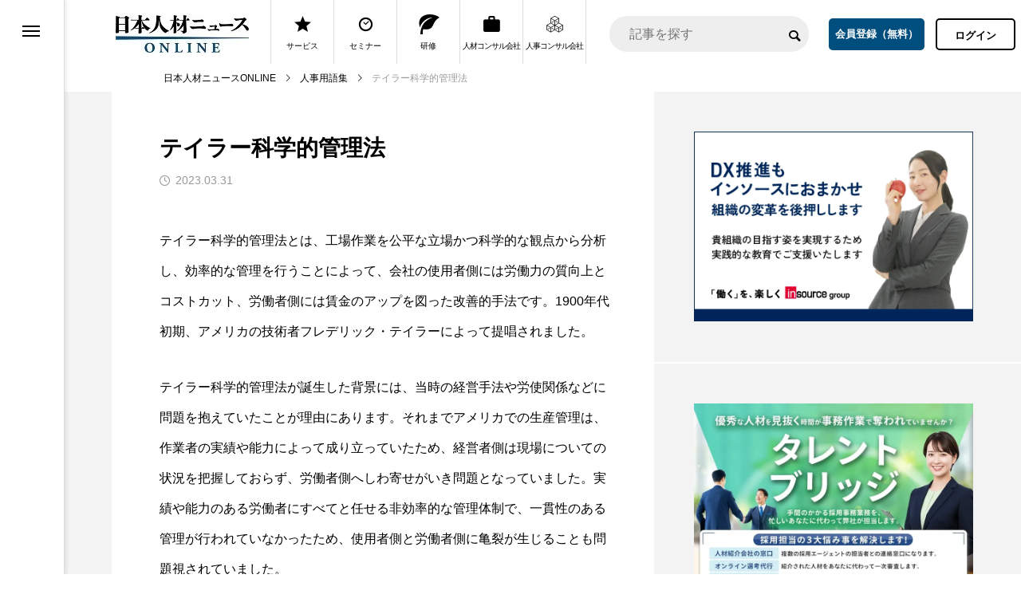

--- FILE ---
content_type: text/html; charset=UTF-8
request_url: https://jinzainews.net/glossary/taylor-scientific-management/
body_size: 13283
content:
<!DOCTYPE html><html class="pc" dir="ltr" lang="ja"
prefix="og: https://ogp.me/ns#" ><head><meta charset="UTF-8">
<!--[if IE]><meta http-equiv="X-UA-Compatible" content="IE=edge"><![endif]--><meta name="viewport" content="width=device-width"><meta name="description" content="テイラー科学的管理法とは、工場作業を公平な立場かつ科学的な観点から分析し、効率的な管理を行うことによって、会社の使用者側には労働力の質向上とコストカット、労働者側には賃金のアップを図った改善的手法です。"><link rel="pingback" href="https://jinzainews.net/xmlrpc.php"><link rel="stylesheet" href="https://fonts.googleapis.com/css2?family=Material+Symbols+Outlined:opsz,wght,FILL,GRAD@48,400,1,0" /><title>テイラー科学的管理法 - 人事用語集</title><meta name="description" content="テイラー科学的管理法とは、工場作業を公平な立場かつ科学的な観点から分析し、効率的な管理を行うことによって、会社" /><meta name="robots" content="max-image-preview:large" /><meta name="google-site-verification" content="W9smYVLeE-836c5Q1Z3ZdRzvejI_4LpZ5DxWVuM0W1s" /><link rel="canonical" href="https://jinzainews.net/glossary/taylor-scientific-management/" /><meta name="generator" content="All in One SEO (AIOSEO) 4.4.1" />
<script>(function(w,d,s,l,i){w[l]=w[l]||[];w[l].push({'gtm.start':new Date().getTime(),event:'gtm.js'});var f=d.getElementsByTagName(s)[0],j=d.createElement(s),dl=l!='dataLayer'?'&l='+l:'';j.async=true;j.src='https://www.googletagmanager.com/gtm.js?id='+i+dl;f.parentNode.insertBefore(j,f);})(window,document,'script','dataLayer','GTM-T9NFBJR');</script><meta property="og:locale" content="ja_JP" /><meta property="og:site_name" content="日本人材ニュースONLINE" /><meta property="og:type" content="article" /><meta property="og:title" content="テイラー科学的管理法 - 人事用語集" /><meta property="og:description" content="テイラー科学的管理法とは、工場作業を公平な立場かつ科学的な観点から分析し、効率的な管理を行うことによって、会社" /><meta property="og:url" content="https://jinzainews.net/glossary/taylor-scientific-management/" /><meta property="og:image" content="https://jinzainews.net/wp-content/uploads/2023/03/yougosyu_2.jpg" /><meta property="og:image:secure_url" content="https://jinzainews.net/wp-content/uploads/2023/03/yougosyu_2.jpg" /><meta property="og:image:width" content="1200" /><meta property="og:image:height" content="680" /><meta property="article:published_time" content="2023-03-31T04:44:22+00:00" /><meta property="article:modified_time" content="2023-03-31T04:44:23+00:00" /><meta property="article:publisher" content="https://www.facebook.com/jinzainews/" /><meta name="twitter:card" content="summary_large_image" /><meta name="twitter:site" content="@jinzainews" /><meta name="twitter:title" content="テイラー科学的管理法 - 人事用語集" /><meta name="twitter:description" content="テイラー科学的管理法とは、工場作業を公平な立場かつ科学的な観点から分析し、効率的な管理を行うことによって、会社" /><meta name="twitter:creator" content="@jinzainews" /><meta name="twitter:image" content="https://jinzainews.net/wp-content/uploads/2023/03/yougosyu_2.jpg" /><meta name="twitter:label1" content="投稿者" /><meta name="twitter:data1" content="編集部" />
<script type="application/ld+json" class="aioseo-schema">{"@context":"https:\/\/schema.org","@graph":[{"@type":"BreadcrumbList","@id":"https:\/\/jinzainews.net\/glossary\/taylor-scientific-management\/#breadcrumblist","itemListElement":[{"@type":"ListItem","@id":"https:\/\/jinzainews.net\/#listItem","position":1,"item":{"@type":"WebPage","@id":"https:\/\/jinzainews.net\/","name":"\u30db\u30fc\u30e0","description":"\u4eba\u4e8b\u5411\u3051\u5c02\u9580\u8a8c\u300c\u65e5\u672c\u4eba\u6750\u30cb\u30e5\u30fc\u30b9\u300d\u3092\u767a\u884c\u3059\u308b\u65e5\u672c\u4eba\u6750\u30cb\u30e5\u30fc\u30b9\u304c\u4f01\u696d\u4eba\u4e8b\u306b\u5f79\u7acb\u3064\u60c5\u5831\u3092\u767a\u4fe1\u3002\u4f01\u696d\u4eba\u4e8b\u5411\u3051\u30b5\u30fc\u30d3\u30b9\u306e\u52d5\u5411\u3084\u6d3b\u7528\u6cd5\u3092\u7d39\u4ecb\u3002","url":"https:\/\/jinzainews.net\/"},"nextItem":"https:\/\/jinzainews.net\/glossary\/taylor-scientific-management\/#listItem"},{"@type":"ListItem","@id":"https:\/\/jinzainews.net\/glossary\/taylor-scientific-management\/#listItem","position":2,"item":{"@type":"WebPage","@id":"https:\/\/jinzainews.net\/glossary\/taylor-scientific-management\/","name":"\u30c6\u30a4\u30e9\u30fc\u79d1\u5b66\u7684\u7ba1\u7406\u6cd5","description":"\u30c6\u30a4\u30e9\u30fc\u79d1\u5b66\u7684\u7ba1\u7406\u6cd5\u3068\u306f\u3001\u5de5\u5834\u4f5c\u696d\u3092\u516c\u5e73\u306a\u7acb\u5834\u304b\u3064\u79d1\u5b66\u7684\u306a\u89b3\u70b9\u304b\u3089\u5206\u6790\u3057\u3001\u52b9\u7387\u7684\u306a\u7ba1\u7406\u3092\u884c\u3046\u3053\u3068\u306b\u3088\u3063\u3066\u3001\u4f1a\u793e","url":"https:\/\/jinzainews.net\/glossary\/taylor-scientific-management\/"},"previousItem":"https:\/\/jinzainews.net\/#listItem"}]},{"@type":"Organization","@id":"https:\/\/jinzainews.net\/#organization","name":"\u65e5\u672c\u4eba\u6750\u30cb\u30e5\u30fc\u30b9ONLINE","url":"https:\/\/jinzainews.net\/","sameAs":["https:\/\/www.facebook.com\/jinzainews\/","https:\/\/twitter.com\/jinzainews","https:\/\/www.linkedin.com\/company\/jinzainews\/"]},{"@type":"Person","@id":"https:\/\/jinzainews.net\/author\/jinzainews_editor\/#author","url":"https:\/\/jinzainews.net\/author\/jinzainews_editor\/","name":"\u7de8\u96c6\u90e8"},{"@type":"WebPage","@id":"https:\/\/jinzainews.net\/glossary\/taylor-scientific-management\/#webpage","url":"https:\/\/jinzainews.net\/glossary\/taylor-scientific-management\/","name":"\u30c6\u30a4\u30e9\u30fc\u79d1\u5b66\u7684\u7ba1\u7406\u6cd5 - \u4eba\u4e8b\u7528\u8a9e\u96c6","description":"\u30c6\u30a4\u30e9\u30fc\u79d1\u5b66\u7684\u7ba1\u7406\u6cd5\u3068\u306f\u3001\u5de5\u5834\u4f5c\u696d\u3092\u516c\u5e73\u306a\u7acb\u5834\u304b\u3064\u79d1\u5b66\u7684\u306a\u89b3\u70b9\u304b\u3089\u5206\u6790\u3057\u3001\u52b9\u7387\u7684\u306a\u7ba1\u7406\u3092\u884c\u3046\u3053\u3068\u306b\u3088\u3063\u3066\u3001\u4f1a\u793e","inLanguage":"ja","isPartOf":{"@id":"https:\/\/jinzainews.net\/#website"},"breadcrumb":{"@id":"https:\/\/jinzainews.net\/glossary\/taylor-scientific-management\/#breadcrumblist"},"author":{"@id":"https:\/\/jinzainews.net\/author\/jinzainews_editor\/#author"},"creator":{"@id":"https:\/\/jinzainews.net\/author\/jinzainews_editor\/#author"},"image":{"@type":"ImageObject","url":"https:\/\/jinzainews.net\/wp-content\/uploads\/2023\/03\/yougosyu_2.jpg","@id":"https:\/\/jinzainews.net\/#mainImage","width":1200,"height":680},"primaryImageOfPage":{"@id":"https:\/\/jinzainews.net\/glossary\/taylor-scientific-management\/#mainImage"},"datePublished":"2023-03-31T04:44:22+09:00","dateModified":"2023-03-31T04:44:23+09:00"},{"@type":"WebSite","@id":"https:\/\/jinzainews.net\/#website","url":"https:\/\/jinzainews.net\/","name":"\u65e5\u672c\u4eba\u6750\u30cb\u30e5\u30fc\u30b9ONLINE","description":"\u4f01\u696d\u4eba\u4e8b\u306b\u5f79\u7acb\u3064\u60c5\u5831\u30e1\u30c7\u30a3\u30a2","inLanguage":"ja","publisher":{"@id":"https:\/\/jinzainews.net\/#organization"}}]}</script>
<script type="text/javascript">(function(c,l,a,r,i,t,y){c[a]=c[a]||function(){(c[a].q=c[a].q||[]).push(arguments)};t=l.createElement(r);t.async=1;t.src="https://www.clarity.ms/tag/"+i+"?ref=aioseo";y=l.getElementsByTagName(r)[0];y.parentNode.insertBefore(t,y);})(window,document,"clarity","script","pf9zdiizs7");</script><link rel="alternate" type="application/rss+xml" title="日本人材ニュースONLINE &raquo; フィード" href="https://jinzainews.net/feed/" /><link rel="alternate" type="application/rss+xml" title="日本人材ニュースONLINE &raquo; コメントフィード" href="https://jinzainews.net/comments/feed/" /><link rel="stylesheet" href="https://jinzainews.net/wp-content/cache/tcd/common.css" type="text/css" media="all">
<script type='text/javascript' src='https://jinzainews.net/wp-includes/js/jquery/jquery.min.js?ver=3.6.4' id='jquery-core-js'></script>
<script type='text/javascript' src='https://jinzainews.net/wp-includes/js/jquery/jquery-migrate.min.js?ver=3.4.0' id='jquery-migrate-js'></script><link rel="https://api.w.org/" href="https://jinzainews.net/wp-json/" /><link rel="alternate" type="application/json" href="https://jinzainews.net/wp-json/wp/v2/glossary/26789372" /><link rel='shortlink' href='https://jinzainews.net/?p=26789372' /><link rel="alternate" type="application/json+oembed" href="https://jinzainews.net/wp-json/oembed/1.0/embed?url=https%3A%2F%2Fjinzainews.net%2Fglossary%2Ftaylor-scientific-management%2F" /><link rel="alternate" type="text/xml+oembed" href="https://jinzainews.net/wp-json/oembed/1.0/embed?url=https%3A%2F%2Fjinzainews.net%2Fglossary%2Ftaylor-scientific-management%2F&#038;format=xml" />
<style>.p-cta--1.cta_type1 a .catch{font-size:20px;color:#fff}.p-cta--1.cta_type1 a:hover .catch{color:#ccc}.p-cta--1.cta_type1 .overlay{background:rgba(0,0,0,0)}.p-cta--2.cta_type1 a .catch{font-size:20px;color:#fff}.p-cta--2.cta_type1 a:hover .catch{color:#ccc}.p-cta--2.cta_type1 .overlay{background:rgba(0,0,0,0)}.p-cta--3.cta_type1 a .catch{font-size:20px;color:#fff}.p-cta--3.cta_type1 a:hover .catch{color:#ccc}.p-cta--3.cta_type1 .overlay{background:rgba(0,0,0,0)}#post_title .title{font-size:28px}#related_post .title{font-size:16px}.featured_post .title{font-size:18px}@media screen and (max-width:750px){#post_title .title{font-size:20px}#related_post .title{font-size:14px}.featured_post .title{font-size:16px}}.p-modal-cta__info{background-color:rgba(0,76,102,.4)}a.p-mini-cta__button:hover,.p-mini-cta__close:hover{border-color:#ee2;color:#ee2}.word_list_box{margin:50px 0}.word_list_box .word_list_title{font-size:20px;margin:0 0 10px}.word_list{display:flex;align-items:stretch;flex-wrap:wrap;column-gap:6px;row-gap:6px}.word_list li{text-align:center;font-size:14px}.word_list li a{display:block;padding:10px 15px;border-radius:5px;background:#ececec}</style><link rel="stylesheet" media="screen and (max-width:1201px)" href="https://jinzainews.net/wp-content/themes/code_tcd090/css/footer-bar.css?ver=1"><script src="https://jinzainews.net/wp-content/themes/code_tcd090/js/jquery.easing.1.4.js?ver=1"></script>
<script src="https://jinzainews.net/wp-content/themes/code_tcd090/js/jscript.js?ver=1"></script>
<script src="https://jinzainews.net/wp-content/themes/code_tcd090/js/jquery.cookie.min.js?ver=1"></script>
<script src="https://jinzainews.net/wp-content/themes/code_tcd090/js/comment.js?ver=1"></script>
<script src="https://jinzainews.net/wp-content/themes/code_tcd090/js/parallax.js?ver=1"></script><script src="https://jinzainews.net/wp-content/themes/code_tcd090/js/simplebar.min.js?ver=1"></script>
<script src="https://jinzainews.net/wp-content/themes/code_tcd090/js/header_fix.js?ver=1"></script>
<script type="text/javascript">jQuery(document).ready(function($){if($('#side_menu').length){$("#side_menu").hover(function(){$('html').addClass("open_side_menu");},function(){$('html').removeClass("open_side_menu");});$('#side_menu_content > nav > ul > .menu-item-has-children').each(function(){var menu_id=$(this).attr('id');var child_menu=$('>ul',this);child_menu.attr('id',menu_id+'_menu');$('#side_menu').append(child_menu);});$("#side_menu .menu-item-has-children").hover(function(){$(this).addClass('active');var menu_id=$(this).attr('id');$('#'+menu_id+"_menu").addClass('active');},function(){$(this).removeClass('active');var menu_id=$(this).attr('id');$('#'+menu_id+"_menu").removeClass('active');});$("#side_menu > .sub-menu").hover(function(){var parent_class=$(this).attr('id').replace(/_menu/g,"");$('.'+parent_class).addClass('active');$(this).addClass('active');$(this).attr('active');},function(){var parent_class=$(this).attr('id').replace(/_menu/g,"");$('.'+parent_class).removeClass('active');$(this).removeClass('active');});$("#side_menu .sub-menu .menu-item-has-children").hover(function(){$(">ul:not(:animated)",this).slideDown("fast");$(this).addClass("active");},function(){$(">ul",this).slideUp("fast");$(this).removeClass("active");});var side_menu_top_pos=$('#side_menu_content nav').position().top;$('#side_menu > .sub-menu').each(function(){$(this).css('padding-top',side_menu_top_pos);});};});</script>
<script type="text/javascript">jQuery(document).ready(function($){$('.author_profile .tab1').on('click',function(){$(this).addClass('active');$('.author_profile .tab2').removeClass('active');$('#author_info').addClass('active');$('#author_post').removeClass('active');return false;});$('.author_profile .tab2').on('click',function(){$(this).addClass('active');$('.author_profile .tab1').removeClass('active');$('#author_info').removeClass('active');$('#author_post').addClass('active');return false;});if($('#side_col .widget_content').length){var last_widget=$('#side_col .widget_content:last-child');var last_widget_height=last_widget.innerHeight();var last_widget_top=last_widget.offset().top;var main_col=$('#main_col');$(window).bind('scroll load resize',function(i){var main_col_height=main_col.height();var main_col_top=main_col.offset().top;var scTop=$(this).scrollTop();if(scTop>last_widget_top-135){last_widget.addClass('active');}else{last_widget.removeClass('active');}
if(scTop>main_col_height+main_col_top-last_widget_height-85){last_widget.addClass('active_off');}else{last_widget.removeClass('active_off');}});};if($('.featured_widget .widget_content').length){var featured_widget=$('.featured_widget');var featured_widget_height=featured_widget.innerHeight();var featured_widget_top=featured_widget.offset().top;var featured_main_content=$('.featured_post');$(window).bind('scroll load resize',function(i){var featured_main_content_height=featured_main_content.height();var featured_main_content_top=featured_main_content.offset().top;var featured_content_wrap_width=$('.featured_content_wrap').width();var featured_main_content_width=featured_main_content.width();if(featured_main_content_height>featured_widget_height){var scTop=$(this).scrollTop();if(scTop>featured_widget_top-125){featured_widget.addClass('active');featured_widget.css('width',featured_content_wrap_width-featured_main_content_width);}else{featured_widget.removeClass('active');featured_widget.css('width','');}
if(scTop>featured_main_content_height+featured_main_content_top-featured_widget_height-175){featured_widget.addClass('active_off');}else{featured_widget.removeClass('active_off');}}});};});(function($){$(window).on('load resize',function(){if($('.tcd_toc_widget').length){$(".tcd_toc_widget .toc_link").each(function(){var divheight=$(this).height();var lineheight=$(this).css('line-height').replace("px","");var line_num=Math.round(divheight/parseInt(lineheight));if(line_num>=2){$(this).closest('.tcd_toc_widget').addClass('no_underline');}});};});})(jQuery);</script>
<script type="text/javascript">jQuery(document).ready(function($){var rank_num=$('.ranking_post_list_widget .headline').length;$('.ranking_post_list_widget').addClass('rank_num'+rank_num);$('.rank_headline').on('click','.headline',function(){$(this).siblings().removeClass('active');$(this).addClass('active');postlist_id=$(this).data('postlist-num');$(this).closest('.rank_post_wrap').attr('data-active-postlist',postlist_id);return false;});});</script>
<script>jQuery(document).ready(function($){$('#tcd_toc a[href^="#"], .toc_widget_wrap a[href^="#"]').on('click',function(){var toc_href=$(this).attr("href");var target=$(toc_href).offset().top-100;$("html,body").animate({scrollTop:target},1000,'easeOutExpo');return false;});});</script><link rel="icon" href="https://jinzainews.net/wp-content/uploads/2022/09/cropped-日本人材ニュース-ロゴ-32x32.png" sizes="32x32" /><link rel="icon" href="https://jinzainews.net/wp-content/uploads/2022/09/cropped-日本人材ニュース-ロゴ-192x192.png" sizes="192x192" /><link rel="apple-touch-icon" href="https://jinzainews.net/wp-content/uploads/2022/09/cropped-日本人材ニュース-ロゴ-180x180.png" /><meta name="msapplication-TileImage" content="https://jinzainews.net/wp-content/uploads/2022/09/cropped-日本人材ニュース-ロゴ-270x270.png" /></head><body id="body" class="glossary-template-default single single-glossary postid-26789372 use_header_fix use_mobile_header_fix side_menu_type2 hide_return_top"><noscript><iframe src="https://www.googletagmanager.com/ns.html?id=GTM-T9NFBJR"
height="0" width="0" style="display:none;visibility:hidden"></iframe></noscript><div id="side_menu" class="side_menu_type2"><div id="side_menu_button">
<a href="#"><span></span><span></span><span></span></a></div><div id="side_menu_content"><nav><ul id="menu-%e3%82%b0%e3%83%ad%e3%83%bc%e3%83%90%e3%83%ab%e3%83%a1%e3%83%8b%e3%83%a5%e3%83%bc" class="menu"><li id="menu-item-26809974" class="menu-item menu-item-type-custom menu-item-object-custom menu-item-26809974 "><a href="https://jinzainews.net/service/">サービス</a></li><li id="menu-item-26613" class="menu-item menu-item-type-custom menu-item-object-custom menu-item-26613 "><a target="_blank" rel="noopener" href="https://jinzainews.net/seminar/">セミナー</a></li><li id="menu-item-26633" class="menu-item menu-item-type-custom menu-item-object-custom menu-item-26633 "><a target="_blank" rel="noopener" href="https://jinzainews.net/training/">研修</a></li><li id="menu-item-26631" class="menu-item menu-item-type-custom menu-item-object-custom menu-item-26631 "><a target="_blank" rel="noopener" href="https://jinzainews.net/jinzaiguide/">人材コンサル100選</a></li><li id="menu-item-26632" class="menu-item menu-item-type-custom menu-item-object-custom menu-item-26632 "><a target="_blank" rel="noopener" href="https://jinzainews.net/jinjiguide/">人事コンサル100選</a></li><li id="menu-item-26612" class="menu-item menu-item-type-custom menu-item-object-custom menu-item-26612 "><a target="_blank" rel="noopener" href="https://jinzainews.net/pressrelease/">プレスリリース</a></li><li id="menu-item-26787996" class="menu-item menu-item-type-custom menu-item-object-custom menu-item-26787996 current-menu-item"><a href="https://jinzainews.net/glossary/">人事用語集</a></li><li id="menu-item-26787530" class="menu-item menu-item-type-taxonomy menu-item-object-category menu-item-26787530 "><a href="https://jinzainews.net/jinzainews-magazine/">人事専門誌</a></li></ul></nav></div></div><header id="header" ><div id="header_logo"><p class="logo">
<a href="https://jinzainews.net/" title="日本人材ニュースONLINE">
<img class="logo_image pc" src="https://jinzainews.net/wp-content/uploads/2024/06/logo167_50.webp?1763930532" alt="日本人材ニュースONLINE" title="日本人材ニュースONLINE" width="167" height="50" />
<img class="logo_image mobile" src="https://jinzainews.net/wp-content/uploads/2024/06/logo88_25.webp?1763930532" alt="日本人材ニュースONLINE" title="日本人材ニュースONLINE" width="88" height="25" />
</a></p></div><nav id="js-global-nav" class="p-global-nav" style="display: block;"><ul><li id="" class="menu-item menu-item-type-custom menu-item-object-custom hm_service"><a href="/service/"><span class="p-global-nav__item-icon p-icon p-icon--star2"></span>サービス<span class="p-global-nav__toggle"></span></a></li><li id="" class="menu-item menu-item-type-custom menu-item-object-custom hm_seminar"><a href="/seminar/" target="_blank"><span class="p-global-nav__item-icon p-icon p-icon--date"></span>セミナー<span class="p-global-nav__toggle"></span></a></li><li id="" class="menu-item menu-item-type-custom menu-item-object-custom hm_training"><a href="/training/" target="_blank"><span class="p-global-nav__item-icon p-icon p-icon--leaf"></span>研修<span class="p-global-nav__toggle"></span></a></li><li id="" class="menu-item menu-item-type-custom menu-item-object-custom hm_jinzaiguide"><a href="/jinzaiguide/" target="_blank"><span class="p-global-nav__item-icon p-icon p-icon--work"></span>人材コンサル会社<span class="p-global-nav__toggle"></span></a></li><li id="" class="menu-item menu-item-type-custom menu-item-object-custom hm_jinjiguide"><a href="/jinjiguide/" target="_blank"><span class="p-global-nav__item-icon p-icon p-icon--concept"></span>人事コンサル会社<span class="p-global-nav__toggle"></span></a></li></ul></nav><div id="bread_crumb"><ul class="clearfix" itemscope itemtype="http://schema.org/BreadcrumbList"><li itemprop="itemListElement" itemscope itemtype="http://schema.org/ListItem" class="home"><a itemprop="item" href="https://jinzainews.net/"><span itemprop="name">日本人材ニュースONLINE</span></a><meta itemprop="position" content="1"></li><li itemprop="itemListElement" itemscope itemtype="http://schema.org/ListItem"><a itemprop="item" href="https://jinzainews.net/glossary"><span itemprop="name">人事用語集</span></a><meta itemprop="position" content="2"></li><li class="last" itemprop="itemListElement" itemscope itemtype="http://schema.org/ListItem"><span itemprop="name">テイラー科学的管理法</span><meta itemprop="position" content="3"></li></ul></div><div id="header_search"><div id="mobile_header_search_button"></div><form role="search" method="get" id="header_searchform" action="https://jinzainews.net"><div class="input_area"><input type="text" value="" id="header_search_input" name="s" autocomplete="off" placeholder="記事を探す"></div><div class="button"><label for="header_search_button"></label><input type="submit" id="header_search_button" value=""></div><div id="mobile_header_search_close_button"></div></form></div><div id="header_link">
<a id="regist_link" target="_blank" href="https://rojb.f.msgs.jp/n/form/rojb/79sBVQ5HT6reXnCrzAAZe">会員登録（無料）</a>
<a id="login_link" href="/会員ログイン">ログイン</a></div><a id="global_menu_button" href="#"><span></span><span></span><span></span></a></header><div id="container" ><div id="main_contents"><div id="main_col"><article id="article"><div id="post_title"><h1 class="title rich_font entry-title">テイラー科学的管理法</h1><ul class="meta_top clearfix"><li class="date"><time class="entry-date published" datetime="2023-03-31T13:44:23+09:00">2023.03.31</time></li></ul></div><div class="post_content clearfix"><p>テイラー科学的管理法とは、工場作業を公平な立場かつ科学的な観点から分析し、効率的な管理を行うことによって、会社の使用者側には労働力の質向上とコストカット、労働者側には賃金のアップを図った改善的手法です。1900年代初期、アメリカの技術者フレデリック・テイラーによって提唱されました。</p><p>テイラー科学的管理法が誕生した背景には、当時の経営手法や労使関係などに問題を抱えていたことが理由にあります。それまでアメリカでの生産管理は、作業者の実績や能力によって成り立っていたため、経営者側は現場についての状況を把握しておらず、労働者側へしわ寄せがいき問題となっていました。実績や能力のある労働者にすべてと任せる非効率的な管理体制で、一貫性のある管理が行われていなかったため、使用者側と労働者側に亀裂が生じることも問題視されていました。</p><p>フレデリック・テイラーは、業務を管理するにあたり第三者目線での公平な基準を設け生産性をアップし、結果的に労働者の賃金上昇へとつながり、使用者側と労働者側の良好な関係を築くことで、より生産性の向上へとつながるよいサイクルが作れるのではないかと考えました。</p><p>テイラー科学的管理法には3つの原理があります。</p><p>1.課業の設定</p><p>一日の作業量を設定しノルマとして課すことで、ノルマを達成した者には賃金を割り増して支払い、労働意欲の向上を図りました。</p><p>2.作業の標準化</p><p>一日の作業内容や作業時間を標準化するため、作業に必要な工程や道具を明確化し、作業にかかる時間を計測し算出しました。</p><p>3.最適な組織形態</p><p>現場作業とは別に、生産に必要な立案や管理を行う部署を設けました。機能別に部署を設けることで、労働者が作業以外の仕事をせずにすむようになりました。現在における組織の構築といえます。</p><p>テイラー科学的管理法は、生産効率を向上させ、産業近代化の発展へと導く方法でした。良質な製品を安価で提供できるようになったのには、テイラー科学的管理法の功績であるといえます。</p><p>しかしながら、生産効率を重視しているがあまり、労働者の人間性を軽視しているなど、社会的・心理的な問題がありました。テイラー科学的管理法は、これまでさまざまな学者によって改善され、現在の経営学や生産管理論へと発展し活用されています。</p></div><div class="word_list_box"><h3 class="word_list_title">関連用語</h3><ul class="word_list"><li><a href="https://jinzainews.net/glossary/due-diligence/">人権デューディリジェンス</a></li><li><a href="https://jinzainews.net/glossary/oyakaku/">オヤカク（親確）</a></li><li><a href="https://jinzainews.net/glossary/discretionary-labor-system/">裁量労働制</a></li><li><a href="https://jinzainews.net/glossary/top-management/">トップマネジメント</a></li><li><a href="https://jinzainews.net/glossary/normalcy-bias/">正常性バイアス</a></li><li><a href="https://jinzainews.net/glossary/catch-up/">キャッチアップ</a></li><li><a href="https://jinzainews.net/glossary/concorde-effect/">コンコルド効果</a></li><li><a href="https://jinzainews.net/glossary/initiative/">イニシアティブ</a></li><li><a href="https://jinzainews.net/glossary/academic-harassment/">アカハラ</a></li></ul></div><div id="js-cta"  class="p-entry__cta p-cta--1 cta_type1">
<a id="js-cta__btn" class="animate_background " href="https://hr.techbiz.com/rpo/?utm_source=display&#038;utm_medium=nihon-jinzai-news&#038;utm_content=article-banner" target="_blank"><div class="overlay"></div><div class="image_wrap"><div class="image pc" style="background:url(https://jinzainews.net/wp-content/uploads/2025/10/20251014_400.webp) no-repeat center center; background-size:cover;"></div><div class="image mobile" style="background:url(https://jinzainews.net/wp-content/uploads/2025/10/20251014_400.webp) no-repeat center center; background-size:cover;"></div></div>
</a></div><div id="next_prev_post"><div class="item prev_post clearfix">
<a href="https://jinzainews.net/glossary/offshoring/"><div class="title_area"><p class="title"><span>オフショアリング</span></p><p class="nav">前の記事</p></div>
</a></div><div class="item next_post clearfix">
<a href="https://jinzainews.net/glossary/transactional-memory/"><div class="title_area"><p class="title"><span>トランザクティブメモリー</span></p><p class="nav">次の記事</p></div>
</a></div></div></article><div class="author_profile clearfix"><ul class="tab"><li class="tab1 active">執筆者</li><li class="tab2">記事一覧</li></ul><div class="content active" id="author_info">
<a class="avatar_area animate_image" href="https://jinzainews.net/author/jinzainews_editor/"><img alt='編集部' src='https://jinzainews.net/wp-content/uploads/2022/12/編集部-2.jpg' class='avatar avatar-300 photo' height='300' width='300' /></a><div class="info"><div class="info_inner"><div class="info_header"><h4 class="name rich_font"><a href="https://jinzainews.net/author/jinzainews_editor/"><span class="author">編集部</span></a></h4></div></div></div></div><div class="content" id="author_post"><ol><li class="item">
<time class="date entry-date updated" datetime="2025-11-21T10:00:41+09:00">2025.11.21</time><p class="title"><a href="https://jinzainews.net/26810723/" title="2026年 育成・研修計画【事業と人事戦略をつなぐHRBPの役割が拡大／人事担当者が評価する注目の研修】"><span>2026年 育成・研修計画【事業と人事戦略をつなぐHRBPの役割が拡大／人事担当者が評価する注目の研修】</span></a></p></li><li class="item">
<time class="date entry-date updated" datetime="2025-11-21T10:00:27+09:00">2025.11.21</time><p class="title"><a href="https://jinzainews.net/26811056/" title="AI人材の採用を戦略設計から入社手続きまで一気通貫で代行 他"><span>AI人材の採用を戦略設計から入社手続きまで一気通貫で代行 他</span></a></p></li><li class="item">
<time class="date entry-date updated" datetime="2025-11-18T09:18:03+09:00">2025.11.18</time><p class="title"><a href="https://jinzainews.net/26811103/" title="働く女性の健康課題の知識や職場の取り組みポイントを動画配信 他"><span>働く女性の健康課題の知識や職場の取り組みポイントを動画配信 他</span></a></p></li><li class="item">
<time class="date entry-date updated" datetime="2025-11-11T09:06:04+09:00">2025.11.11</time><p class="title"><a href="https://jinzainews.net/26811024/" title="AIと専門コンサルタントが営業職採用のスピードと精度向上を支援 他"><span>AIと専門コンサルタントが営業職採用のスピードと精度向上を支援 他</span></a></p></li><li class="item">
<time class="date entry-date updated" datetime="2025-11-17T08:42:58+09:00">2025.10.29</time><p class="title"><a href="https://jinzainews.net/26810810/" title="キャリアオーナーシップを促す公募制・選択型研修を拡充【三菱HCキャピタル】"><span>キャリアオーナーシップを促す公募制・選択型研修を拡充【三菱HCキャピタル】</span></a></p></li><li class="item">
<time class="date entry-date updated" datetime="2025-10-23T08:57:14+09:00">2025.10.23</time><p class="title"><a href="https://jinzainews.net/26810516/" title="採用・育成を一気通貫で管理するタレントマネジメントシステムを提供 他"><span>採用・育成を一気通貫で管理するタレントマネジメントシステムを提供 他</span></a></p></li><li class="item">
<time class="date entry-date updated" datetime="2025-11-17T08:43:54+09:00">2025.10.16</time><p class="title"><a href="https://jinzainews.net/26810758/" title="人事・賃金制度の抜本的見直しで働きがいと成長実感を生み出す【JR東日本】"><span>人事・賃金制度の抜本的見直しで働きがいと成長実感を生み出す【JR東日本】</span></a></p></li><li class="item">
<time class="date entry-date updated" datetime="2025-10-14T14:06:23+09:00">2025.10.09</time><p class="title"><a href="https://jinzainews.net/26810697/" title="オンライン研修に特化した定額制ライブ配信サービスをリリース 他"><span>オンライン研修に特化した定額制ライブ配信サービスをリリース 他</span></a></p></li><li class="item">
<time class="date entry-date updated" datetime="2025-11-17T08:43:10+09:00">2025.10.06</time><p class="title"><a href="https://jinzainews.net/26810639/" title="メンターや管理職コミュニティが女性社員のキャリア意識を醸成【ソニー生命保険】"><span>メンターや管理職コミュニティが女性社員のキャリア意識を醸成【ソニー生命保険】</span></a></p></li><li class="item">
<time class="date entry-date updated" datetime="2025-09-16T12:23:55+09:00">2025.09.16</time><p class="title"><a href="https://jinzainews.net/26810125/" title="2025年夏のボーナス平均94万6469円ー主要342社集計"><span>2025年夏のボーナス平均94万6469円ー主要342社集計</span></a></p></li></ol></div></div></div><div id="side_col"><div class="widget_content clearfix widget_media_image" id="media_image-19">
<a href="https://www.insource.co.jp/consulting/dx-index.html" target="_blank" rel="noopener"><img width="794" height="540" src="https://jinzainews.net/wp-content/uploads/2025/10/2510_insorce.webp" class="image wp-image-26810740  attachment-full size-full" alt="2510_インソースバナー" decoding="async" loading="lazy" style="max-width: 100%; height: auto;" srcset="https://jinzainews.net/wp-content/uploads/2025/10/2510_insorce.webp 794w, https://jinzainews.net/wp-content/uploads/2025/10/2510_insorce-600x408.webp 600w, https://jinzainews.net/wp-content/uploads/2025/10/2510_insorce-768x522.webp 768w" sizes="(max-width: 794px) 100vw, 794px" /></a></div><div class="widget_content clearfix widget_media_image" id="media_image-35">
<a href="https://jinzainews.net/talentbridge/" target="_blank" rel="noopener"><img width="794" height="540" src="https://jinzainews.net/wp-content/uploads/2025/11/20251106_350.webp" class="image wp-image-26811090  attachment-full size-full" alt="タレントブリッジ" decoding="async" loading="lazy" style="max-width: 100%; height: auto;" srcset="https://jinzainews.net/wp-content/uploads/2025/11/20251106_350.webp 794w, https://jinzainews.net/wp-content/uploads/2025/11/20251106_350-600x408.webp 600w, https://jinzainews.net/wp-content/uploads/2025/11/20251106_350-768x522.webp 768w" sizes="(max-width: 794px) 100vw, 794px" /></a></div><div class="widget_content clearfix widget_media_image" id="media_image-31">
<a href="https://jinzainews.net/ad/jobcrafting.pdf" target="_blank" rel="noopener"><img width="794" height="540" src="https://jinzainews.net/wp-content/uploads/2025/11/20251120_311.webp" class="image wp-image-26811121  attachment-full size-full" alt="ファインド・シー" decoding="async" loading="lazy" style="max-width: 100%; height: auto;" srcset="https://jinzainews.net/wp-content/uploads/2025/11/20251120_311.webp 794w, https://jinzainews.net/wp-content/uploads/2025/11/20251120_311-600x408.webp 600w, https://jinzainews.net/wp-content/uploads/2025/11/20251120_311-768x522.webp 768w" sizes="(max-width: 794px) 100vw, 794px" /></a></div><div class="widget_content clearfix widget_media_image" id="media_image-20">
<a href="https://jinzainews.net/jinzaiguide/" target="_blank" rel="noopener"><img width="794" height="540" src="https://jinzainews.net/wp-content/uploads/2025/09/20250925_311.webp" class="image wp-image-26810279  attachment-full size-full" alt="人材コンサルティング会社＆サービスガイド100選" decoding="async" loading="lazy" style="max-width: 100%; height: auto;" srcset="https://jinzainews.net/wp-content/uploads/2025/09/20250925_311.webp 794w, https://jinzainews.net/wp-content/uploads/2025/09/20250925_311-600x408.webp 600w, https://jinzainews.net/wp-content/uploads/2025/09/20250925_311-768x522.webp 768w" sizes="(max-width: 794px) 100vw, 794px" /></a></div><div class="widget_content clearfix widget_media_image" id="media_image-26">
<a href="https://jinzainews.net/jinjiguide/" target="_blank" rel="noopener"><img width="794" height="540" src="https://jinzainews.net/wp-content/uploads/2025/09/20250925_310.webp" class="image wp-image-26810278  attachment-full size-full" alt="人事コンサルティング会社＆サービスガイド100選" decoding="async" loading="lazy" style="max-width: 100%; height: auto;" srcset="https://jinzainews.net/wp-content/uploads/2025/09/20250925_310.webp 794w, https://jinzainews.net/wp-content/uploads/2025/09/20250925_310-600x408.webp 600w, https://jinzainews.net/wp-content/uploads/2025/09/20250925_310-768x522.webp 768w" sizes="(max-width: 794px) 100vw, 794px" /></a></div><div class="widget_content clearfix ranking_post_list_widget" id="ranking_post_list_widget-5"><div class="rank_post_wrap" data-active-postlist="rank_post1"><div class="rank_headline"><div class="headline  active" data-postlist-num="rank_post1">アクセスランキング</div><div class="slide_item"></div></div><div class="rank_post_list_wrap"><ol class="rank_post rank_post1 active"><li class="item">
<a class="image_link animate_background" href="https://jinzainews.net/26805690/" style="background:none;"><div class="image_wrap"><div class="image" style="background:url(https://jinzainews.net/wp-content/uploads/2025/05/20250501_300-500x500.webp) no-repeat center center; background-size:cover;"></div></div>
</a><div class="title_area"><h4 class="title">
<a href="https://jinzainews.net/26805690/">
<span>【2025年度 初任給】就職人気企業も30万円以上に引き上げ、高額化する初任給の理由</span>
</a></h4><ul class="meta clearfix"><li class="date"><time class="entry-date updated" datetime="2025-11-11T08:57:10+09:00">2025.05.01</time></li><li class="category"><a class="cat_id221_text_link" href="https://jinzainews.net/recruitment-article/">人材採用</a></li></ul></div></li><li class="item">
<a class="image_link animate_background" href="https://jinzainews.net/26808361/" style="background:none;"><div class="image_wrap"><div class="image" style="background:url(https://jinzainews.net/wp-content/uploads/2025/01/20250128_361-500x500.webp) no-repeat center center; background-size:cover;"></div></div>
</a><div class="title_area"><h4 class="title">
<a href="https://jinzainews.net/26808361/">
<span>パナソニック1万人削減で露わになった早期退職制度の課題</span>
</a></h4><ul class="meta clearfix"><li class="date"><time class="entry-date updated" datetime="2025-09-26T09:44:00+09:00">2025.06.12</time></li><li class="category"><a class="cat_id223_text_link" href="https://jinzainews.net/hrm-article/">組織・人事</a></li></ul></div></li><li class="item">
<a class="image_link animate_background" href="https://jinzainews.net/26794197/" style="background:none;"><div class="image_wrap"><div class="image" style="background:url(https://jinzainews.net/wp-content/uploads/2016/08/cf923cc7-ee7d-459a-b884-f8b9f7930cbf-500x427.jpg) no-repeat center center; background-size:cover;"></div></div>
</a><div class="title_area"><h4 class="title">
<a href="https://jinzainews.net/26794197/">
<span>「学び直しから転職まで」を政府が一体支援　概要を紹介</span>
</a></h4><ul class="meta clearfix"><li class="date"><time class="entry-date updated" datetime="2025-10-04T11:35:18+09:00">2023.09.14</time></li><li class="category"><a class="cat_id223_text_link" href="https://jinzainews.net/hrm-article/">組織・人事</a></li></ul></div></li><li class="item">
<a class="image_link animate_background" href="https://jinzainews.net/26811062/" style="background:none;"><div class="image_wrap"><div class="image" style="background:url(https://jinzainews.net/wp-content/uploads/2025/11/20251113_305-500x500.webp) no-repeat center center; background-size:cover;"></div></div>
</a><div class="title_area"><h4 class="title">
<a href="https://jinzainews.net/26811062/">
<span>【2026年4月開始】「子ども・子育て支援金制度」を解説！いつから？誰が払う？負担額は？</span>
</a></h4><ul class="meta clearfix"><li class="date"><time class="entry-date updated" datetime="2025-11-13T09:09:06+09:00">2025.11.13</time></li><li class="category"><a class="cat_id223_text_link" href="https://jinzainews.net/hrm-article/">組織・人事</a></li></ul></div></li><li class="item">
<a class="image_link animate_background" href="https://jinzainews.net/7628/" style="background:none;"><div class="image_wrap"><div class="image" style="background:url(https://jinzainews.net/wp-content/uploads/2024/05/20240512_305-500x500.webp) no-repeat center center; background-size:cover;"></div></div>
</a><div class="title_area"><h4 class="title">
<a href="https://jinzainews.net/7628/">
<span>打ち合わせに最適！大阪市内にある個室カフェ8選</span>
</a></h4><ul class="meta clearfix"><li class="date"><time class="entry-date updated" datetime="2025-03-25T13:41:35+09:00">2023.09.22</time></li><li class="category"><a class="cat_id223_text_link" href="https://jinzainews.net/hrm-article/">組織・人事</a></li></ul></div></li><li class="item">
<a class="image_link animate_background" href="https://jinzainews.net/7398/" style="background:none;"><div class="image_wrap"><div class="image" style="background:url(https://jinzainews.net/wp-content/uploads/2023/09/20240511_605-500x500.webp) no-repeat center center; background-size:cover;"></div></div>
</a><div class="title_area"><h4 class="title">
<a href="https://jinzainews.net/7398/">
<span>仕事の打ち合わせにオススメ！東京都内の個室があるカフェ8選</span>
</a></h4><ul class="meta clearfix"><li class="date"><time class="entry-date updated" datetime="2025-03-25T13:40:43+09:00">2023.09.30</time></li><li class="category"><a class="cat_id223_text_link" href="https://jinzainews.net/hrm-article/">組織・人事</a></li></ul></div></li><li class="item">
<a class="image_link animate_background" href="https://jinzainews.net/26789521/" style="background:none;"><div class="image_wrap"><div class="image" style="background:url(https://jinzainews.net/wp-content/uploads/2024/07/20240625_582-500x500.webp) no-repeat center center; background-size:cover;"></div></div>
</a><div class="title_area"><h4 class="title">
<a href="https://jinzainews.net/26789521/">
<span>Z世代は相手との距離を縮めるのが苦手？　Z世代との関係を深めるには【Z世代を知る！コロナ禍を生きる若者との付き合い方】</span>
</a></h4><ul class="meta clearfix"><li class="date"><time class="entry-date updated" datetime="2025-08-06T12:44:44+09:00">2023.04.10</time></li><li class="category"><a class="cat_id222_text_link" href="https://jinzainews.net/development-article/">人材育成</a></li></ul></div></li><li class="item">
<a class="image_link animate_background" href="https://jinzainews.net/7469/" style="background:none;"><div class="image_wrap"><div class="image" style="background:url(https://jinzainews.net/wp-content/uploads/2016/12/a74b3d59-2215-41a1-86a1-4f5f35c731a8-500x500.jpg) no-repeat center center; background-size:cover;"></div></div>
</a><div class="title_area"><h4 class="title">
<a href="https://jinzainews.net/7469/">
<span>意外に難しい訪問先でのコートのビジネスマナー！</span>
</a></h4><ul class="meta clearfix"><li class="date"><time class="entry-date updated" datetime="2024-11-20T11:33:50+09:00">2016.12.18</time></li><li class="category"><a class="cat_id223_text_link" href="https://jinzainews.net/hrm-article/">組織・人事</a></li></ul></div></li><li class="item">
<a class="image_link animate_background" href="https://jinzainews.net/26807430/" style="background:none;"><div class="image_wrap"><div class="image" style="background:url(https://jinzainews.net/wp-content/uploads/2025/02/20250215-15-500x500.webp) no-repeat center center; background-size:cover;"></div></div>
</a><div class="title_area"><h4 class="title">
<a href="https://jinzainews.net/26807430/">
<span>海外大生が選ぶ就職希望企業ランキング、第1位PwC、第2位三菱商事、第3位Deloitte Tohmatsu Group</span>
</a></h4><ul class="meta clearfix"><li class="date"><time class="entry-date updated" datetime="2025-11-11T08:54:10+09:00">2025.04.21</time></li><li class="category"><a class="cat_id221_text_link" href="https://jinzainews.net/recruitment-article/">人材採用</a></li></ul></div></li><li class="item">
<a class="image_link animate_background" href="https://jinzainews.net/26794957/" style="background:none;"><div class="image_wrap"><div class="image" style="background:url(https://jinzainews.net/wp-content/uploads/2024/05/20240512_308-500x500.webp) no-repeat center center; background-size:cover;"></div></div>
</a><div class="title_area"><h4 class="title">
<a href="https://jinzainews.net/26794957/">
<span>エース社員の「燃え尽き退職」が手遅れになる前に〜予防策は「引き算のマネジメント」【退職マネジメントのプロが語る退職トラブル解決法】</span>
</a></h4><ul class="meta clearfix"><li class="date"><time class="entry-date updated" datetime="2025-01-24T09:28:51+09:00">2023.11.01</time></li><li class="category"><a class="cat_id223_text_link" href="https://jinzainews.net/hrm-article/">組織・人事</a></li></ul></div></li></ol></div></div></div></div></div><footer id="footer"><div id="footer_top"><div id="footer_menu"></div></div><div id="footer_menu_bottom"><ul id="menu-%e3%83%95%e3%83%83%e3%82%bf%e3%83%bc%e3%83%a1%e3%83%8b%e3%83%a5%e3%83%bc" class="menu"><li id="menu-item-26810439" class="menu-item menu-item-type-post_type menu-item-object-page menu-item-26810439 "><a href="https://jinzainews.net/adf/">広告のご相談</a></li><li id="menu-item-26808698" class="menu-item menu-item-type-post_type menu-item-object-page menu-item-26808698 "><a href="https://jinzainews.net/ad_mp1/">メディアパートナーのご相談</a></li><li id="menu-item-26602" class="menu-item menu-item-type-post_type menu-item-object-page menu-item-26602 "><a href="https://jinzainews.net/press/">プレスリリース受付</a></li><li id="menu-item-26601" class="menu-item menu-item-type-post_type menu-item-object-page menu-item-26601 "><a href="https://jinzainews.net/contact/">お問い合わせ</a></li><li id="menu-item-26598" class="menu-item menu-item-type-post_type menu-item-object-page menu-item-26598 "><a href="https://jinzainews.net/company/">運営会社</a></li><li id="menu-item-26599" class="menu-item menu-item-type-post_type menu-item-object-page menu-item-26599 "><a href="https://jinzainews.net/recruit/">採用情報</a></li><li id="menu-item-26600" class="menu-item menu-item-type-post_type menu-item-object-page menu-item-26600 "><a href="https://jinzainews.net/terms/">利用規約</a></li></ul></div><p id="copyright">Copyright © 日本人材ニュース</p></footer><div id="return_top">
<a href="#body"><span></span></a></div></div><div id="drawer_menu"><nav><ul id="mobile_menu" class="menu"><li class="menu-item menu-item-type-custom menu-item-object-custom menu-item-26809974 "><a href="https://jinzainews.net/service/">サービス</a></li><li class="menu-item menu-item-type-custom menu-item-object-custom menu-item-26613 "><a target="_blank" rel="noopener" href="https://jinzainews.net/seminar/">セミナー</a></li><li class="menu-item menu-item-type-custom menu-item-object-custom menu-item-26633 "><a target="_blank" rel="noopener" href="https://jinzainews.net/training/">研修</a></li><li class="menu-item menu-item-type-custom menu-item-object-custom menu-item-26631 "><a target="_blank" rel="noopener" href="https://jinzainews.net/jinzaiguide/">人材コンサル100選</a></li><li class="menu-item menu-item-type-custom menu-item-object-custom menu-item-26632 "><a target="_blank" rel="noopener" href="https://jinzainews.net/jinjiguide/">人事コンサル100選</a></li><li class="menu-item menu-item-type-custom menu-item-object-custom menu-item-26612 "><a target="_blank" rel="noopener" href="https://jinzainews.net/pressrelease/">プレスリリース</a></li><li class="menu-item menu-item-type-custom menu-item-object-custom menu-item-26787996 current-menu-item"><a href="https://jinzainews.net/glossary/">人事用語集</a></li><li class="menu-item menu-item-type-taxonomy menu-item-object-category menu-item-26787530 "><a href="https://jinzainews.net/jinzainews-magazine/">人事専門誌</a></li></ul></nav><div id="footer_search"><form role="search" method="get" id="footer_searchform" action="https://jinzainews.net"><div class="input_area"><input type="text" value="" id="footer_search_input" name="s" autocomplete="off"></div><div class="button"><label for="footer_search_button"></label><input type="submit" id="footer_search_button" value=""></div></form></div><div id="mobile_banner"></div></div><script>jQuery(document).ready(function($){$("#page_header .bg_image").addClass('animate');$("#page_header .animate_item").each(function(i){$(this).delay(i*700).queue(function(next){$(this).addClass('animate');next();});});if($('#page_header').length){setTimeout(function(){$("#page_header .catch span").each(function(i){$(this).delay(i*300).queue(function(next){$(this).addClass('animate');next();});});},800);};});jQuery(window).on('scroll load',function(i){var scTop=jQuery(this).scrollTop();var scBottom=scTop+jQuery(this).height();jQuery('.inview').each(function(i){var thisPos=jQuery(this).offset().top+100;if(thisPos<scBottom){jQuery(this).addClass('animate');}});jQuery('.inview_group').each(function(i){var thisPos=jQuery(this).offset().top+100;if(thisPos<scBottom){jQuery(".animate_item",this).each(function(i){jQuery(this).delay(i*150).queue(function(next){jQuery(this).addClass('animate');next();});});}});});</script><div id="js-mini-cta" class="p-mini-cta"><div class="p-mini-cta__inner">
<button class="p-mini-cta__close" data-cookiepath="/">&#xe91a;</button><div class="p-mini-cta__contents">
<a class="p-mini-cta__button" href="https://jinzainews.net/adrd/">「日本人材ニュース」広告のご相談</a></div></div></div>
<script type='text/javascript' src='https://jinzainews.net/wp-includes/js/comment-reply.min.js?ver=6.2.8' id='comment-reply-js'></script>
<script type='text/javascript' id='toc-front-js-extra'>var tocplus={"visibility_show":"show","visibility_hide":"hide","width":"Auto"};</script>
<script type='text/javascript' src='https://jinzainews.net/wp-content/plugins/table-of-contents-plus/front.min.js?ver=2106' id='toc-front-js'></script>
<script type='text/javascript' src='https://jinzainews.net/wp-content/themes/code_tcd090/js/owl.carousel.min.js?ver=2.3.4' id='owl-carousel-js'></script>
<script type='text/javascript' src='https://jinzainews.net/wp-content/themes/code_tcd090/js/jquery.inview.min.js?ver=1' id='force-inview-js'></script>
<script type='text/javascript' id='force-cta-js-extra'>var tcd_cta={"admin_url":"https:\/\/jinzainews.net\/wp-admin\/admin-ajax.php","ajax_nonce":"4b32223f7e"};</script>
<script type='text/javascript' src='https://jinzainews.net/wp-content/themes/code_tcd090/admin/js/cta.js?ver=1' id='force-cta-js'></script>
<script type='text/javascript' src='https://jinzainews.net/wp-content/themes/code_tcd090/js/modal-cta.js?ver=1' id='modal-cta-js'></script>
<script type='text/javascript' src='https://jinzainews.net/wp-content/themes/code_tcd090/js/mini-cta.js?ver=1' id='mini-cta-js'></script></body></html>

--- FILE ---
content_type: application/javascript
request_url: https://jinzainews.net/wp-content/themes/code_tcd090/js/mini-cta.js?ver=1
body_size: 514
content:
jQuery(function($){

	var $mini_cta = $('#js-mini-cta');
	if (!$mini_cta.length) return;

	var $window = $(window);
	var $return_top = $('#return_top').hide();

	/**
	 * ミニCTA min-heightをページトップボタンに合わせる
	 */
	var min_cta_min_height = function () {
		$mini_cta.find('.p-mini-cta__contents').css('minHeight', $return_top.height() || 0);
	};
	min_cta_min_height();
	$window.on('resize.mini_cta', min_cta_min_height);

	/**
	 * ミニCTA スクロールで表示 ※ページトップに合わせる
	 */
	$window.on('scroll.mini_cta', function() {
		if ($window.scrollTop() > 100) {
			$mini_cta.addClass('is-active');
		} else {
			$mini_cta.removeClass('is-active');
		}
	});

	/**
	 * ミニCTA 閉じる
	 */
	$mini_cta.on('click', '.p-mini-cta__close', function() {
		$return_top.show();
		$(document.body).removeClass('hide_return_top');
		$mini_cta.removeClass('is-active');
		$window.off('resize.mini_cta').off('scroll.mini_cta');

		// 非表示クッキー保存
		var cookiepath = $(this).attr('data-cookiepath') || '/';
		document.cookie = 'hide_mini_cta=1; path=' + cookiepath + '; samesite=lax';

		setTimeout(function() {
			$mini_cta.remove();
		}, 1000);
	});

});


--- FILE ---
content_type: application/javascript
request_url: https://jinzainews.net/wp-content/themes/code_tcd090/js/modal-cta.js?ver=1
body_size: 473
content:
jQuery(function($){

	/**
	 * モーダルCTA 閉じる
	 */
	$('#js-modal-cta .p-modal-cta__close').on('click', function() {
		var $modal_cta = $('#js-modal-cta');
		$modal_cta.removeClass('is-active');
		setTimeout(function(){
			$modal_cta.remove();
		}, 1000);
	});

	$(document).on('click', function(event){
		if($('#js-modal-cta').hasClass("is-active")){
			if(!$(event.target).closest('.p-modal-cta__inner').length){
				$('#js-modal-cta').removeClass("is-active");
				setTimeout(function(){
					$('#js-modal-cta').remove();
				}, 1000);
			}
		}
	});


});
